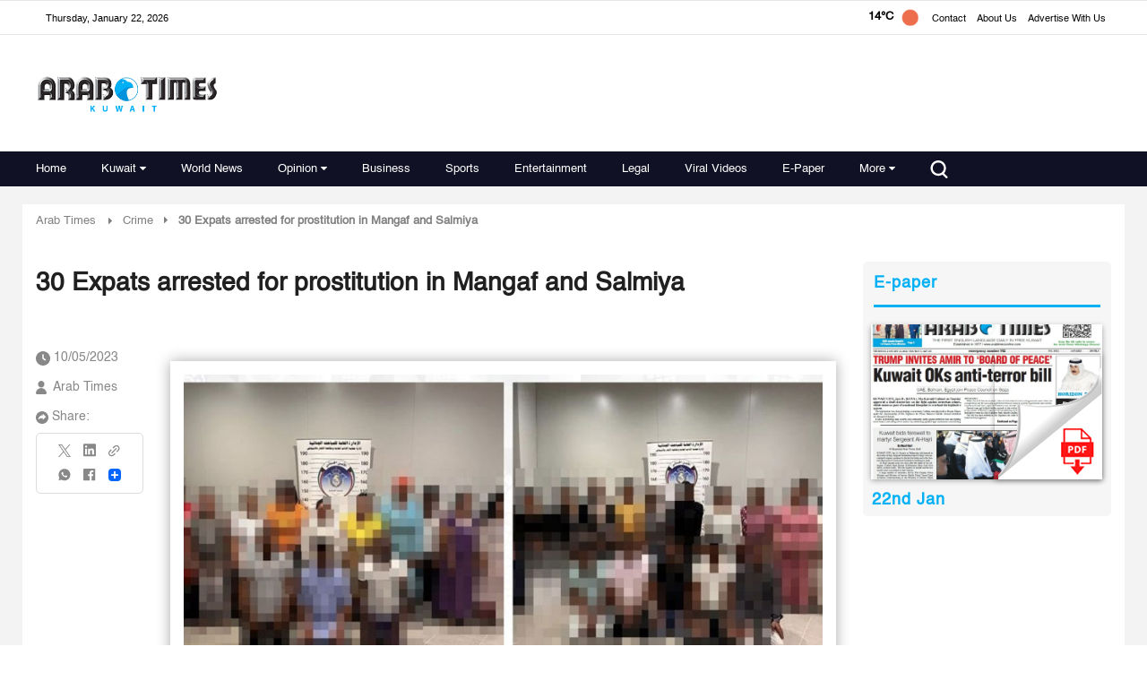

--- FILE ---
content_type: text/html; charset=utf-8
request_url: https://www.google.com/recaptcha/api2/aframe
body_size: 183
content:
<!DOCTYPE HTML><html><head><meta http-equiv="content-type" content="text/html; charset=UTF-8"></head><body><script nonce="IQJyUQ5gyYADhtbwCkeyOQ">/** Anti-fraud and anti-abuse applications only. See google.com/recaptcha */ try{var clients={'sodar':'https://pagead2.googlesyndication.com/pagead/sodar?'};window.addEventListener("message",function(a){try{if(a.source===window.parent){var b=JSON.parse(a.data);var c=clients[b['id']];if(c){var d=document.createElement('img');d.src=c+b['params']+'&rc='+(localStorage.getItem("rc::a")?sessionStorage.getItem("rc::b"):"");window.document.body.appendChild(d);sessionStorage.setItem("rc::e",parseInt(sessionStorage.getItem("rc::e")||0)+1);localStorage.setItem("rc::h",'1769086688227');}}}catch(b){}});window.parent.postMessage("_grecaptcha_ready", "*");}catch(b){}</script></body></html>